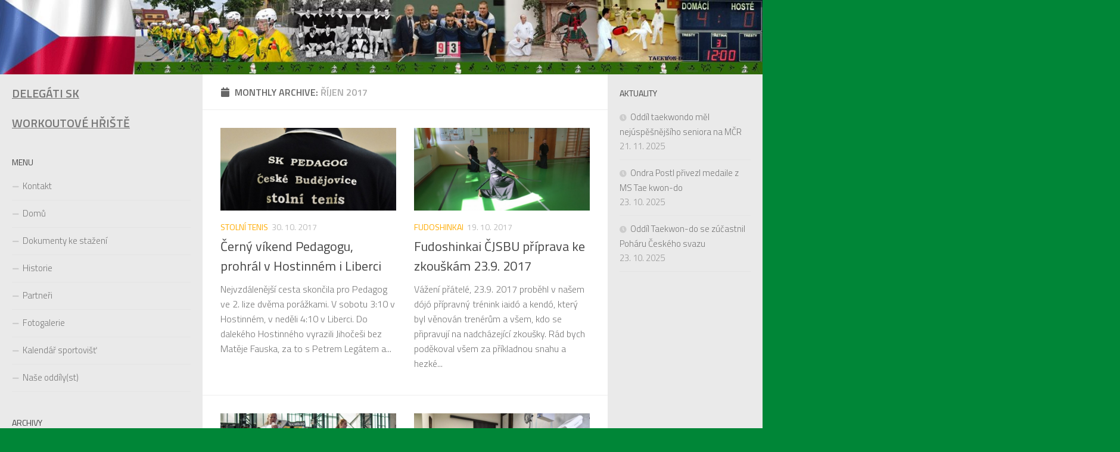

--- FILE ---
content_type: text/html; charset=UTF-8
request_url: http://skpedagog.cz/2017/10/
body_size: 13737
content:
<!DOCTYPE html>
<html class="no-js" lang="cs">
<head>
  <meta charset="UTF-8">
  <meta name="viewport" content="width=device-width, initial-scale=1.0">
  <link rel="profile" href="https://gmpg.org/xfn/11" />
  <link rel="pingback" href="http://skpedagog.cz/xmlrpc.php">

  <title>Říjen 2017</title>
<meta name='robots' content='max-image-preview:large' />
	<style>img:is([sizes="auto" i], [sizes^="auto," i]) { contain-intrinsic-size: 3000px 1500px }</style>
	<script>document.documentElement.className = document.documentElement.className.replace("no-js","js");</script>
<link rel="alternate" type="application/rss+xml" title=" &raquo; RSS zdroj" href="https://skpedagog.cz/feed/" />
<link id="hu-user-gfont" href="//fonts.googleapis.com/css?family=Titillium+Web:400,400italic,300italic,300,600&subset=latin,latin-ext" rel="stylesheet" type="text/css"><script>
window._wpemojiSettings = {"baseUrl":"https:\/\/s.w.org\/images\/core\/emoji\/16.0.1\/72x72\/","ext":".png","svgUrl":"https:\/\/s.w.org\/images\/core\/emoji\/16.0.1\/svg\/","svgExt":".svg","source":{"concatemoji":"http:\/\/skpedagog.cz\/wp-includes\/js\/wp-emoji-release.min.js?ver=6.8.3"}};
/*! This file is auto-generated */
!function(s,n){var o,i,e;function c(e){try{var t={supportTests:e,timestamp:(new Date).valueOf()};sessionStorage.setItem(o,JSON.stringify(t))}catch(e){}}function p(e,t,n){e.clearRect(0,0,e.canvas.width,e.canvas.height),e.fillText(t,0,0);var t=new Uint32Array(e.getImageData(0,0,e.canvas.width,e.canvas.height).data),a=(e.clearRect(0,0,e.canvas.width,e.canvas.height),e.fillText(n,0,0),new Uint32Array(e.getImageData(0,0,e.canvas.width,e.canvas.height).data));return t.every(function(e,t){return e===a[t]})}function u(e,t){e.clearRect(0,0,e.canvas.width,e.canvas.height),e.fillText(t,0,0);for(var n=e.getImageData(16,16,1,1),a=0;a<n.data.length;a++)if(0!==n.data[a])return!1;return!0}function f(e,t,n,a){switch(t){case"flag":return n(e,"\ud83c\udff3\ufe0f\u200d\u26a7\ufe0f","\ud83c\udff3\ufe0f\u200b\u26a7\ufe0f")?!1:!n(e,"\ud83c\udde8\ud83c\uddf6","\ud83c\udde8\u200b\ud83c\uddf6")&&!n(e,"\ud83c\udff4\udb40\udc67\udb40\udc62\udb40\udc65\udb40\udc6e\udb40\udc67\udb40\udc7f","\ud83c\udff4\u200b\udb40\udc67\u200b\udb40\udc62\u200b\udb40\udc65\u200b\udb40\udc6e\u200b\udb40\udc67\u200b\udb40\udc7f");case"emoji":return!a(e,"\ud83e\udedf")}return!1}function g(e,t,n,a){var r="undefined"!=typeof WorkerGlobalScope&&self instanceof WorkerGlobalScope?new OffscreenCanvas(300,150):s.createElement("canvas"),o=r.getContext("2d",{willReadFrequently:!0}),i=(o.textBaseline="top",o.font="600 32px Arial",{});return e.forEach(function(e){i[e]=t(o,e,n,a)}),i}function t(e){var t=s.createElement("script");t.src=e,t.defer=!0,s.head.appendChild(t)}"undefined"!=typeof Promise&&(o="wpEmojiSettingsSupports",i=["flag","emoji"],n.supports={everything:!0,everythingExceptFlag:!0},e=new Promise(function(e){s.addEventListener("DOMContentLoaded",e,{once:!0})}),new Promise(function(t){var n=function(){try{var e=JSON.parse(sessionStorage.getItem(o));if("object"==typeof e&&"number"==typeof e.timestamp&&(new Date).valueOf()<e.timestamp+604800&&"object"==typeof e.supportTests)return e.supportTests}catch(e){}return null}();if(!n){if("undefined"!=typeof Worker&&"undefined"!=typeof OffscreenCanvas&&"undefined"!=typeof URL&&URL.createObjectURL&&"undefined"!=typeof Blob)try{var e="postMessage("+g.toString()+"("+[JSON.stringify(i),f.toString(),p.toString(),u.toString()].join(",")+"));",a=new Blob([e],{type:"text/javascript"}),r=new Worker(URL.createObjectURL(a),{name:"wpTestEmojiSupports"});return void(r.onmessage=function(e){c(n=e.data),r.terminate(),t(n)})}catch(e){}c(n=g(i,f,p,u))}t(n)}).then(function(e){for(var t in e)n.supports[t]=e[t],n.supports.everything=n.supports.everything&&n.supports[t],"flag"!==t&&(n.supports.everythingExceptFlag=n.supports.everythingExceptFlag&&n.supports[t]);n.supports.everythingExceptFlag=n.supports.everythingExceptFlag&&!n.supports.flag,n.DOMReady=!1,n.readyCallback=function(){n.DOMReady=!0}}).then(function(){return e}).then(function(){var e;n.supports.everything||(n.readyCallback(),(e=n.source||{}).concatemoji?t(e.concatemoji):e.wpemoji&&e.twemoji&&(t(e.twemoji),t(e.wpemoji)))}))}((window,document),window._wpemojiSettings);
</script>
<link rel='stylesheet' id='twb-open-sans-css' href='https://fonts.googleapis.com/css?family=Open+Sans%3A300%2C400%2C500%2C600%2C700%2C800&#038;display=swap&#038;ver=6.8.3' media='all' />
<link rel='stylesheet' id='twbbwg-global-css' href='http://skpedagog.cz/wp-content/plugins/photo-gallery/booster/assets/css/global.css?ver=1.0.0' media='all' />
<style id='wp-emoji-styles-inline-css'>

	img.wp-smiley, img.emoji {
		display: inline !important;
		border: none !important;
		box-shadow: none !important;
		height: 1em !important;
		width: 1em !important;
		margin: 0 0.07em !important;
		vertical-align: -0.1em !important;
		background: none !important;
		padding: 0 !important;
	}
</style>
<link rel='stylesheet' id='wp-block-library-css' href='http://skpedagog.cz/wp-includes/css/dist/block-library/style.min.css?ver=6.8.3' media='all' />
<style id='classic-theme-styles-inline-css'>
/*! This file is auto-generated */
.wp-block-button__link{color:#fff;background-color:#32373c;border-radius:9999px;box-shadow:none;text-decoration:none;padding:calc(.667em + 2px) calc(1.333em + 2px);font-size:1.125em}.wp-block-file__button{background:#32373c;color:#fff;text-decoration:none}
</style>
<style id='global-styles-inline-css'>
:root{--wp--preset--aspect-ratio--square: 1;--wp--preset--aspect-ratio--4-3: 4/3;--wp--preset--aspect-ratio--3-4: 3/4;--wp--preset--aspect-ratio--3-2: 3/2;--wp--preset--aspect-ratio--2-3: 2/3;--wp--preset--aspect-ratio--16-9: 16/9;--wp--preset--aspect-ratio--9-16: 9/16;--wp--preset--color--black: #000000;--wp--preset--color--cyan-bluish-gray: #abb8c3;--wp--preset--color--white: #ffffff;--wp--preset--color--pale-pink: #f78da7;--wp--preset--color--vivid-red: #cf2e2e;--wp--preset--color--luminous-vivid-orange: #ff6900;--wp--preset--color--luminous-vivid-amber: #fcb900;--wp--preset--color--light-green-cyan: #7bdcb5;--wp--preset--color--vivid-green-cyan: #00d084;--wp--preset--color--pale-cyan-blue: #8ed1fc;--wp--preset--color--vivid-cyan-blue: #0693e3;--wp--preset--color--vivid-purple: #9b51e0;--wp--preset--gradient--vivid-cyan-blue-to-vivid-purple: linear-gradient(135deg,rgba(6,147,227,1) 0%,rgb(155,81,224) 100%);--wp--preset--gradient--light-green-cyan-to-vivid-green-cyan: linear-gradient(135deg,rgb(122,220,180) 0%,rgb(0,208,130) 100%);--wp--preset--gradient--luminous-vivid-amber-to-luminous-vivid-orange: linear-gradient(135deg,rgba(252,185,0,1) 0%,rgba(255,105,0,1) 100%);--wp--preset--gradient--luminous-vivid-orange-to-vivid-red: linear-gradient(135deg,rgba(255,105,0,1) 0%,rgb(207,46,46) 100%);--wp--preset--gradient--very-light-gray-to-cyan-bluish-gray: linear-gradient(135deg,rgb(238,238,238) 0%,rgb(169,184,195) 100%);--wp--preset--gradient--cool-to-warm-spectrum: linear-gradient(135deg,rgb(74,234,220) 0%,rgb(151,120,209) 20%,rgb(207,42,186) 40%,rgb(238,44,130) 60%,rgb(251,105,98) 80%,rgb(254,248,76) 100%);--wp--preset--gradient--blush-light-purple: linear-gradient(135deg,rgb(255,206,236) 0%,rgb(152,150,240) 100%);--wp--preset--gradient--blush-bordeaux: linear-gradient(135deg,rgb(254,205,165) 0%,rgb(254,45,45) 50%,rgb(107,0,62) 100%);--wp--preset--gradient--luminous-dusk: linear-gradient(135deg,rgb(255,203,112) 0%,rgb(199,81,192) 50%,rgb(65,88,208) 100%);--wp--preset--gradient--pale-ocean: linear-gradient(135deg,rgb(255,245,203) 0%,rgb(182,227,212) 50%,rgb(51,167,181) 100%);--wp--preset--gradient--electric-grass: linear-gradient(135deg,rgb(202,248,128) 0%,rgb(113,206,126) 100%);--wp--preset--gradient--midnight: linear-gradient(135deg,rgb(2,3,129) 0%,rgb(40,116,252) 100%);--wp--preset--font-size--small: 13px;--wp--preset--font-size--medium: 20px;--wp--preset--font-size--large: 36px;--wp--preset--font-size--x-large: 42px;--wp--preset--spacing--20: 0.44rem;--wp--preset--spacing--30: 0.67rem;--wp--preset--spacing--40: 1rem;--wp--preset--spacing--50: 1.5rem;--wp--preset--spacing--60: 2.25rem;--wp--preset--spacing--70: 3.38rem;--wp--preset--spacing--80: 5.06rem;--wp--preset--shadow--natural: 6px 6px 9px rgba(0, 0, 0, 0.2);--wp--preset--shadow--deep: 12px 12px 50px rgba(0, 0, 0, 0.4);--wp--preset--shadow--sharp: 6px 6px 0px rgba(0, 0, 0, 0.2);--wp--preset--shadow--outlined: 6px 6px 0px -3px rgba(255, 255, 255, 1), 6px 6px rgba(0, 0, 0, 1);--wp--preset--shadow--crisp: 6px 6px 0px rgba(0, 0, 0, 1);}:where(.is-layout-flex){gap: 0.5em;}:where(.is-layout-grid){gap: 0.5em;}body .is-layout-flex{display: flex;}.is-layout-flex{flex-wrap: wrap;align-items: center;}.is-layout-flex > :is(*, div){margin: 0;}body .is-layout-grid{display: grid;}.is-layout-grid > :is(*, div){margin: 0;}:where(.wp-block-columns.is-layout-flex){gap: 2em;}:where(.wp-block-columns.is-layout-grid){gap: 2em;}:where(.wp-block-post-template.is-layout-flex){gap: 1.25em;}:where(.wp-block-post-template.is-layout-grid){gap: 1.25em;}.has-black-color{color: var(--wp--preset--color--black) !important;}.has-cyan-bluish-gray-color{color: var(--wp--preset--color--cyan-bluish-gray) !important;}.has-white-color{color: var(--wp--preset--color--white) !important;}.has-pale-pink-color{color: var(--wp--preset--color--pale-pink) !important;}.has-vivid-red-color{color: var(--wp--preset--color--vivid-red) !important;}.has-luminous-vivid-orange-color{color: var(--wp--preset--color--luminous-vivid-orange) !important;}.has-luminous-vivid-amber-color{color: var(--wp--preset--color--luminous-vivid-amber) !important;}.has-light-green-cyan-color{color: var(--wp--preset--color--light-green-cyan) !important;}.has-vivid-green-cyan-color{color: var(--wp--preset--color--vivid-green-cyan) !important;}.has-pale-cyan-blue-color{color: var(--wp--preset--color--pale-cyan-blue) !important;}.has-vivid-cyan-blue-color{color: var(--wp--preset--color--vivid-cyan-blue) !important;}.has-vivid-purple-color{color: var(--wp--preset--color--vivid-purple) !important;}.has-black-background-color{background-color: var(--wp--preset--color--black) !important;}.has-cyan-bluish-gray-background-color{background-color: var(--wp--preset--color--cyan-bluish-gray) !important;}.has-white-background-color{background-color: var(--wp--preset--color--white) !important;}.has-pale-pink-background-color{background-color: var(--wp--preset--color--pale-pink) !important;}.has-vivid-red-background-color{background-color: var(--wp--preset--color--vivid-red) !important;}.has-luminous-vivid-orange-background-color{background-color: var(--wp--preset--color--luminous-vivid-orange) !important;}.has-luminous-vivid-amber-background-color{background-color: var(--wp--preset--color--luminous-vivid-amber) !important;}.has-light-green-cyan-background-color{background-color: var(--wp--preset--color--light-green-cyan) !important;}.has-vivid-green-cyan-background-color{background-color: var(--wp--preset--color--vivid-green-cyan) !important;}.has-pale-cyan-blue-background-color{background-color: var(--wp--preset--color--pale-cyan-blue) !important;}.has-vivid-cyan-blue-background-color{background-color: var(--wp--preset--color--vivid-cyan-blue) !important;}.has-vivid-purple-background-color{background-color: var(--wp--preset--color--vivid-purple) !important;}.has-black-border-color{border-color: var(--wp--preset--color--black) !important;}.has-cyan-bluish-gray-border-color{border-color: var(--wp--preset--color--cyan-bluish-gray) !important;}.has-white-border-color{border-color: var(--wp--preset--color--white) !important;}.has-pale-pink-border-color{border-color: var(--wp--preset--color--pale-pink) !important;}.has-vivid-red-border-color{border-color: var(--wp--preset--color--vivid-red) !important;}.has-luminous-vivid-orange-border-color{border-color: var(--wp--preset--color--luminous-vivid-orange) !important;}.has-luminous-vivid-amber-border-color{border-color: var(--wp--preset--color--luminous-vivid-amber) !important;}.has-light-green-cyan-border-color{border-color: var(--wp--preset--color--light-green-cyan) !important;}.has-vivid-green-cyan-border-color{border-color: var(--wp--preset--color--vivid-green-cyan) !important;}.has-pale-cyan-blue-border-color{border-color: var(--wp--preset--color--pale-cyan-blue) !important;}.has-vivid-cyan-blue-border-color{border-color: var(--wp--preset--color--vivid-cyan-blue) !important;}.has-vivid-purple-border-color{border-color: var(--wp--preset--color--vivid-purple) !important;}.has-vivid-cyan-blue-to-vivid-purple-gradient-background{background: var(--wp--preset--gradient--vivid-cyan-blue-to-vivid-purple) !important;}.has-light-green-cyan-to-vivid-green-cyan-gradient-background{background: var(--wp--preset--gradient--light-green-cyan-to-vivid-green-cyan) !important;}.has-luminous-vivid-amber-to-luminous-vivid-orange-gradient-background{background: var(--wp--preset--gradient--luminous-vivid-amber-to-luminous-vivid-orange) !important;}.has-luminous-vivid-orange-to-vivid-red-gradient-background{background: var(--wp--preset--gradient--luminous-vivid-orange-to-vivid-red) !important;}.has-very-light-gray-to-cyan-bluish-gray-gradient-background{background: var(--wp--preset--gradient--very-light-gray-to-cyan-bluish-gray) !important;}.has-cool-to-warm-spectrum-gradient-background{background: var(--wp--preset--gradient--cool-to-warm-spectrum) !important;}.has-blush-light-purple-gradient-background{background: var(--wp--preset--gradient--blush-light-purple) !important;}.has-blush-bordeaux-gradient-background{background: var(--wp--preset--gradient--blush-bordeaux) !important;}.has-luminous-dusk-gradient-background{background: var(--wp--preset--gradient--luminous-dusk) !important;}.has-pale-ocean-gradient-background{background: var(--wp--preset--gradient--pale-ocean) !important;}.has-electric-grass-gradient-background{background: var(--wp--preset--gradient--electric-grass) !important;}.has-midnight-gradient-background{background: var(--wp--preset--gradient--midnight) !important;}.has-small-font-size{font-size: var(--wp--preset--font-size--small) !important;}.has-medium-font-size{font-size: var(--wp--preset--font-size--medium) !important;}.has-large-font-size{font-size: var(--wp--preset--font-size--large) !important;}.has-x-large-font-size{font-size: var(--wp--preset--font-size--x-large) !important;}
:where(.wp-block-post-template.is-layout-flex){gap: 1.25em;}:where(.wp-block-post-template.is-layout-grid){gap: 1.25em;}
:where(.wp-block-columns.is-layout-flex){gap: 2em;}:where(.wp-block-columns.is-layout-grid){gap: 2em;}
:root :where(.wp-block-pullquote){font-size: 1.5em;line-height: 1.6;}
</style>
<link rel='stylesheet' id='bwg_fonts-css' href='http://skpedagog.cz/wp-content/plugins/photo-gallery/css/bwg-fonts/fonts.css?ver=0.0.1' media='all' />
<link rel='stylesheet' id='sumoselect-css' href='http://skpedagog.cz/wp-content/plugins/photo-gallery/css/sumoselect.min.css?ver=3.4.6' media='all' />
<link rel='stylesheet' id='mCustomScrollbar-css' href='http://skpedagog.cz/wp-content/plugins/photo-gallery/css/jquery.mCustomScrollbar.min.css?ver=3.1.5' media='all' />
<link rel='stylesheet' id='bwg_frontend-css' href='http://skpedagog.cz/wp-content/plugins/photo-gallery/css/styles.min.css?ver=1.8.35' media='all' />
<link rel='stylesheet' id='responsive-lightbox-swipebox-css' href='http://skpedagog.cz/wp-content/plugins/responsive-lightbox/assets/swipebox/swipebox.min.css?ver=1.5.2' media='all' />
<link rel='stylesheet' id='hueman-main-style-css' href='http://skpedagog.cz/wp-content/themes/hueman/assets/front/css/main.min.css?ver=3.7.27' media='all' />
<style id='hueman-main-style-inline-css'>
body { font-family:'Titillium Web', Arial, sans-serif;font-size:1.00rem }@media only screen and (min-width: 720px) {
        .nav > li { font-size:1.00rem; }
      }.boxed #wrapper, .container-inner { max-width: 1401px; }@media only screen and (min-width: 720px) {
                .boxed .desktop-sticky {
                  width: 1401px;
                }
              }.sidebar .widget { padding-left: 20px; padding-right: 20px; padding-top: 20px; }::selection { background-color: #ffab00; }
::-moz-selection { background-color: #ffab00; }a,a>span.hu-external::after,.themeform label .required,#flexslider-featured .flex-direction-nav .flex-next:hover,#flexslider-featured .flex-direction-nav .flex-prev:hover,.post-hover:hover .post-title a,.post-title a:hover,.sidebar.s1 .post-nav li a:hover i,.content .post-nav li a:hover i,.post-related a:hover,.sidebar.s1 .widget_rss ul li a,#footer .widget_rss ul li a,.sidebar.s1 .widget_calendar a,#footer .widget_calendar a,.sidebar.s1 .alx-tab .tab-item-category a,.sidebar.s1 .alx-posts .post-item-category a,.sidebar.s1 .alx-tab li:hover .tab-item-title a,.sidebar.s1 .alx-tab li:hover .tab-item-comment a,.sidebar.s1 .alx-posts li:hover .post-item-title a,#footer .alx-tab .tab-item-category a,#footer .alx-posts .post-item-category a,#footer .alx-tab li:hover .tab-item-title a,#footer .alx-tab li:hover .tab-item-comment a,#footer .alx-posts li:hover .post-item-title a,.comment-tabs li.active a,.comment-awaiting-moderation,.child-menu a:hover,.child-menu .current_page_item > a,.wp-pagenavi a{ color: #ffab00; }input[type="submit"],.themeform button[type="submit"],.sidebar.s1 .sidebar-top,.sidebar.s1 .sidebar-toggle,#flexslider-featured .flex-control-nav li a.flex-active,.post-tags a:hover,.sidebar.s1 .widget_calendar caption,#footer .widget_calendar caption,.author-bio .bio-avatar:after,.commentlist li.bypostauthor > .comment-body:after,.commentlist li.comment-author-admin > .comment-body:after{ background-color: #ffab00; }.post-format .format-container { border-color: #ffab00; }.sidebar.s1 .alx-tabs-nav li.active a,#footer .alx-tabs-nav li.active a,.comment-tabs li.active a,.wp-pagenavi a:hover,.wp-pagenavi a:active,.wp-pagenavi span.current{ border-bottom-color: #ffab00!important; }.sidebar.s2 .post-nav li a:hover i,
.sidebar.s2 .widget_rss ul li a,
.sidebar.s2 .widget_calendar a,
.sidebar.s2 .alx-tab .tab-item-category a,
.sidebar.s2 .alx-posts .post-item-category a,
.sidebar.s2 .alx-tab li:hover .tab-item-title a,
.sidebar.s2 .alx-tab li:hover .tab-item-comment a,
.sidebar.s2 .alx-posts li:hover .post-item-title a { color: #008637; }
.sidebar.s2 .sidebar-top,.sidebar.s2 .sidebar-toggle,.post-comments,.jp-play-bar,.jp-volume-bar-value,.sidebar.s2 .widget_calendar caption{ background-color: #008637; }.sidebar.s2 .alx-tabs-nav li.active a { border-bottom-color: #008637; }
.post-comments::before { border-right-color: #008637; }
      .search-expand,
              #nav-topbar.nav-container { background-color: #008637}@media only screen and (min-width: 720px) {
                #nav-topbar .nav ul { background-color: #008637; }
              }.is-scrolled #header .nav-container.desktop-sticky,
              .is-scrolled #header .search-expand { background-color: #008637; background-color: rgba(0,134,55,0.90) }.is-scrolled .topbar-transparent #nav-topbar.desktop-sticky .nav ul { background-color: #008637; background-color: rgba(0,134,55,0.95) }#header { background-color: #008637; }
@media only screen and (min-width: 720px) {
  #nav-header .nav ul { background-color: #008637; }
}
        #header #nav-mobile { background-color: #008637; }.is-scrolled #header #nav-mobile { background-color: #008637; background-color: rgba(0,134,55,0.90) }#nav-header.nav-container, #main-header-search .search-expand { background-color: ; }
@media only screen and (min-width: 720px) {
  #nav-header .nav ul { background-color: ; }
}
        #footer-bottom { background-color: #008637; }.sidebar.expanding, .sidebar.collapsing, .sidebar .sidebar-content, .sidebar .sidebar-toggle, .container-inner > .main::before,.container-inner > .main::after { background-color: #eaeaea; }@media only screen and (min-width: 480px) and (max-width: 1200px) { .s2.expanded { background-color: #eaeaea; } }@media only screen and (min-width: 480px) and (max-width: 960px) { .s1.expanded { background-color: #eaeaea; } }body { background-color: #008637; }
</style>
<link rel='stylesheet' id='hueman-font-awesome-css' href='http://skpedagog.cz/wp-content/themes/hueman/assets/front/css/font-awesome.min.css?ver=3.7.27' media='all' />
<script src="http://skpedagog.cz/wp-includes/js/jquery/jquery.min.js?ver=3.7.1" id="jquery-core-js"></script>
<script src="http://skpedagog.cz/wp-includes/js/jquery/jquery-migrate.min.js?ver=3.4.1" id="jquery-migrate-js"></script>
<script src="http://skpedagog.cz/wp-content/plugins/photo-gallery/booster/assets/js/circle-progress.js?ver=1.2.2" id="twbbwg-circle-js"></script>
<script id="twbbwg-global-js-extra">
var twb = {"nonce":"8ee0025d41","ajax_url":"https:\/\/skpedagog.cz\/wp-admin\/admin-ajax.php","plugin_url":"http:\/\/skpedagog.cz\/wp-content\/plugins\/photo-gallery\/booster","href":"https:\/\/skpedagog.cz\/wp-admin\/admin.php?page=twbbwg_photo-gallery"};
var twb = {"nonce":"8ee0025d41","ajax_url":"https:\/\/skpedagog.cz\/wp-admin\/admin-ajax.php","plugin_url":"http:\/\/skpedagog.cz\/wp-content\/plugins\/photo-gallery\/booster","href":"https:\/\/skpedagog.cz\/wp-admin\/admin.php?page=twbbwg_photo-gallery"};
</script>
<script src="http://skpedagog.cz/wp-content/plugins/photo-gallery/booster/assets/js/global.js?ver=1.0.0" id="twbbwg-global-js"></script>
<script src="http://skpedagog.cz/wp-content/plugins/photo-gallery/js/jquery.sumoselect.min.js?ver=3.4.6" id="sumoselect-js"></script>
<script src="http://skpedagog.cz/wp-content/plugins/photo-gallery/js/tocca.min.js?ver=2.0.9" id="bwg_mobile-js"></script>
<script src="http://skpedagog.cz/wp-content/plugins/photo-gallery/js/jquery.mCustomScrollbar.concat.min.js?ver=3.1.5" id="mCustomScrollbar-js"></script>
<script src="http://skpedagog.cz/wp-content/plugins/photo-gallery/js/jquery.fullscreen.min.js?ver=0.6.0" id="jquery-fullscreen-js"></script>
<script id="bwg_frontend-js-extra">
var bwg_objectsL10n = {"bwg_field_required":"je povinn\u00e9 pole.","bwg_mail_validation":"Toto nen\u00ed platn\u00e1 e-mailov\u00e1 adresa.","bwg_search_result":"Nejsou \u017e\u00e1dn\u00e9 sn\u00edmky, kter\u00e9 odpov\u00eddaj\u00ed zadan\u00fdm.","bwg_select_tag":"Select Tag","bwg_order_by":"Order By","bwg_search":"Hledat","bwg_show_ecommerce":"Show Ecommerce","bwg_hide_ecommerce":"Hide Ecommerce","bwg_show_comments":"Zobrazit koment\u00e1\u0159e","bwg_hide_comments":"Skr\u00fdt koment\u00e1\u0159e","bwg_restore":"Obnovit","bwg_maximize":"Maximalizovat","bwg_fullscreen":"Cel\u00e1 obrazovka","bwg_exit_fullscreen":"Ukon\u010dete cel\u00e1 obrazovka","bwg_search_tag":"SEARCH...","bwg_tag_no_match":"No tags found","bwg_all_tags_selected":"All tags selected","bwg_tags_selected":"tags selected","play":"P\u0159ehr\u00e1t","pause":"Pauza","is_pro":"","bwg_play":"P\u0159ehr\u00e1t","bwg_pause":"Pauza","bwg_hide_info":"Skr\u00fdt","bwg_show_info":"Zobrazit informace","bwg_hide_rating":"Hide rating","bwg_show_rating":"Show rating","ok":"Ok","cancel":"Cancel","select_all":"Select all","lazy_load":"0","lazy_loader":"http:\/\/skpedagog.cz\/wp-content\/plugins\/photo-gallery\/images\/ajax_loader.png","front_ajax":"0","bwg_tag_see_all":"see all tags","bwg_tag_see_less":"see less tags"};
</script>
<script src="http://skpedagog.cz/wp-content/plugins/photo-gallery/js/scripts.min.js?ver=1.8.35" id="bwg_frontend-js"></script>
<script src="http://skpedagog.cz/wp-content/plugins/responsive-lightbox/assets/swipebox/jquery.swipebox.min.js?ver=1.5.2" id="responsive-lightbox-swipebox-js"></script>
<script src="http://skpedagog.cz/wp-includes/js/underscore.min.js?ver=1.13.7" id="underscore-js"></script>
<script src="http://skpedagog.cz/wp-content/plugins/responsive-lightbox/assets/infinitescroll/infinite-scroll.pkgd.min.js?ver=4.0.1" id="responsive-lightbox-infinite-scroll-js"></script>
<script id="responsive-lightbox-js-before">
var rlArgs = {"script":"swipebox","selector":"lightbox","customEvents":"","activeGalleries":true,"animation":true,"hideCloseButtonOnMobile":false,"removeBarsOnMobile":false,"hideBars":true,"hideBarsDelay":5000,"videoMaxWidth":1080,"useSVG":true,"loopAtEnd":false,"woocommerce_gallery":false,"ajaxurl":"https:\/\/skpedagog.cz\/wp-admin\/admin-ajax.php","nonce":"fd8124df4b","preview":false,"postId":1518,"scriptExtension":false};
</script>
<script src="http://skpedagog.cz/wp-content/plugins/responsive-lightbox/js/front.js?ver=2.5.3" id="responsive-lightbox-js"></script>
<link rel="https://api.w.org/" href="https://skpedagog.cz/wp-json/" /><link rel="EditURI" type="application/rsd+xml" title="RSD" href="https://skpedagog.cz/xmlrpc.php?rsd" />
<meta name="generator" content="WordPress 6.8.3" />
    <link rel="preload" as="font" type="font/woff2" href="http://skpedagog.cz/wp-content/themes/hueman/assets/front/webfonts/fa-brands-400.woff2?v=5.15.2" crossorigin="anonymous"/>
    <link rel="preload" as="font" type="font/woff2" href="http://skpedagog.cz/wp-content/themes/hueman/assets/front/webfonts/fa-regular-400.woff2?v=5.15.2" crossorigin="anonymous"/>
    <link rel="preload" as="font" type="font/woff2" href="http://skpedagog.cz/wp-content/themes/hueman/assets/front/webfonts/fa-solid-900.woff2?v=5.15.2" crossorigin="anonymous"/>
  <!--[if lt IE 9]>
<script src="http://skpedagog.cz/wp-content/themes/hueman/assets/front/js/ie/html5shiv-printshiv.min.js"></script>
<script src="http://skpedagog.cz/wp-content/themes/hueman/assets/front/js/ie/selectivizr.js"></script>
<![endif]-->
</head>

<body class="archive date wp-embed-responsive wp-theme-hueman col-3cm boxed header-desktop-sticky header-mobile-sticky hueman-3-7-27 chrome">
<div id="wrapper">
  <a class="screen-reader-text skip-link" href="#content">Skip to content</a>
  
  <header id="header" class="specific-mobile-menu-on one-mobile-menu mobile_menu header-ads-desktop  topbar-transparent has-header-img">
        <nav class="nav-container group mobile-menu mobile-sticky " id="nav-mobile" data-menu-id="header-1">
  <div class="mobile-title-logo-in-header"></div>
        
                    <!-- <div class="ham__navbar-toggler collapsed" aria-expanded="false">
          <div class="ham__navbar-span-wrapper">
            <span class="ham-toggler-menu__span"></span>
          </div>
        </div> -->
        <button class="ham__navbar-toggler-two collapsed" title="Menu" aria-expanded="false">
          <span class="ham__navbar-span-wrapper">
            <span class="line line-1"></span>
            <span class="line line-2"></span>
            <span class="line line-3"></span>
          </span>
        </button>
            
      <div class="nav-text"></div>
      <div class="nav-wrap container">
                  <ul class="nav container-inner group mobile-search">
                            <li>
                  <form role="search" method="get" class="search-form" action="https://skpedagog.cz/">
				<label>
					<span class="screen-reader-text">Vyhledávání</span>
					<input type="search" class="search-field" placeholder="Hledat &hellip;" value="" name="s" />
				</label>
				<input type="submit" class="search-submit" value="Hledat" />
			</form>                </li>
                      </ul>
                <ul id="menu-leve-menu" class="nav container-inner group"><li id="menu-item-21" class="menu-item menu-item-type-post_type menu-item-object-page menu-item-21"><a href="https://skpedagog.cz/kontakt/">Kontakt</a></li>
<li id="menu-item-13" class="menu-item menu-item-type-custom menu-item-object-custom menu-item-13"><a href="http://skpedagog.cz/">Domů</a></li>
<li id="menu-item-1098" class="menu-item menu-item-type-post_type menu-item-object-page menu-item-1098"><a href="https://skpedagog.cz/dokumenty-ke-stazeni/">Dokumenty ke stažení</a></li>
<li id="menu-item-12" class="menu-item menu-item-type-post_type menu-item-object-page menu-item-12"><a href="https://skpedagog.cz/historie/">Historie</a></li>
<li id="menu-item-30" class="menu-item menu-item-type-post_type menu-item-object-page menu-item-30"><a href="https://skpedagog.cz/partneri/">Partneři</a></li>
<li id="menu-item-1129" class="menu-item menu-item-type-post_type menu-item-object-page menu-item-1129"><a href="https://skpedagog.cz/fotogalerie/">Fotogalerie</a></li>
<li id="menu-item-3236" class="menu-item menu-item-type-post_type menu-item-object-page menu-item-3236"><a href="https://skpedagog.cz/kalendar-sportovist-1/">Kalendář sportovišť</a></li>
<li id="menu-item-3230" class="menu-item menu-item-type-post_type menu-item-object-page menu-item-3230"><a href="https://skpedagog.cz/nase-oddily/">Naše oddíly(st)</a></li>
</ul>      </div>
</nav><!--/#nav-topbar-->  
  
  <div class="container group">
        <div class="container-inner">

                <div id="header-image-wrap">
              <div class="group hu-pad central-header-zone">
                                        <div class="logo-tagline-group">
                                                                          </div>
                                                  </div>

              <a href="https://skpedagog.cz/" rel="home"><img src="http://skpedagog.cz/wp-content/uploads/2015/04/cropped-header-12.jpg" width="1500" height="146" alt="SK Pedagog" class="new-site-image" srcset="https://skpedagog.cz/wp-content/uploads/2015/04/cropped-header-12.jpg 1500w, https://skpedagog.cz/wp-content/uploads/2015/04/cropped-header-12-300x29.jpg 300w, https://skpedagog.cz/wp-content/uploads/2015/04/cropped-header-12-1024x100.jpg 1024w, https://skpedagog.cz/wp-content/uploads/2015/04/cropped-header-12-768x75.jpg 768w" sizes="(max-width: 1500px) 100vw, 1500px" decoding="async" fetchpriority="high" /></a>          </div>
      
      
    </div><!--/.container-inner-->
      </div><!--/.container-->

</header><!--/#header-->
  
  <div class="container" id="page">
    <div class="container-inner">
            <div class="main">
        <div class="main-inner group">
          
              <main class="content" id="content">
              <div class="page-title hu-pad group">
          	    		<h1><i class="fas fa-calendar"></i>Monthly Archive: <span>Říjen 2017 </span></h1>
    	
    </div><!--/.page-title-->
          <div class="hu-pad group">
            
  <div id="grid-wrapper" class="post-list group">
    <div class="post-row">        <article id="post-1518" class="group grid-item post-1518 post type-post status-publish format-standard has-post-thumbnail hentry category-stolni_tenis">
	<div class="post-inner post-hover">
      		<div class="post-thumbnail">
  			<a href="https://skpedagog.cz/cerny-vikend-pedagogu-prohral-v-hostinnem-i-liberci/">
            				<img width="720" height="340" src="https://skpedagog.cz/wp-content/uploads/2017/10/dresy-720x340.jpg" class="attachment-thumb-large size-thumb-large wp-post-image" alt="" decoding="async" srcset="https://skpedagog.cz/wp-content/uploads/2017/10/dresy-720x340.jpg 720w, https://skpedagog.cz/wp-content/uploads/2017/10/dresy-520x245.jpg 520w" sizes="(max-width: 720px) 100vw, 720px" />  				  				  				  			</a>
  			  		</div><!--/.post-thumbnail-->
          		<div class="post-meta group">
          			  <p class="post-category"><a href="https://skpedagog.cz/category/oddily/stolni_tenis/" rel="category tag">Stolní tenis</a></p>
                  			  <p class="post-date">
  <time class="published updated" datetime="2017-10-30 11:55:43">30. 10. 2017</time>
</p>

  <p class="post-byline" style="display:none">&nbsp;by    <span class="vcard author">
      <span class="fn"><a href="https://skpedagog.cz/author/adminhorak/" title="Příspěvky od SK Pedagog" rel="author">SK Pedagog</a></span>
    </span> &middot; Published <span class="published">30. 10. 2017</span>
     &middot; Last modified <span class="updated">23. 4. 2023</span>  </p>
          		</div><!--/.post-meta-->
    		<h2 class="post-title entry-title">
			<a href="https://skpedagog.cz/cerny-vikend-pedagogu-prohral-v-hostinnem-i-liberci/" rel="bookmark">Černý víkend Pedagogu, prohrál v Hostinném i Liberci</a>
		</h2><!--/.post-title-->

				<div class="entry excerpt entry-summary">
			<p>Nejvzdálenější cesta skončila pro Pedagog ve 2. lize dvěma porážkami. V sobotu 3:10 v Hostinném, v neděli 4:10 v Liberci. Do dalekého Hostinného vyrazili Jihočeši bez Matěje Fauska, za to s Petrem Legátem a&#46;&#46;&#46;</p>
		</div><!--/.entry-->
		
	</div><!--/.post-inner-->
</article><!--/.post-->
            <article id="post-1507" class="group grid-item post-1507 post type-post status-publish format-standard has-post-thumbnail hentry category-fudoshinkai">
	<div class="post-inner post-hover">
      		<div class="post-thumbnail">
  			<a href="https://skpedagog.cz/fudoshinkai-cjsbu-priprava-ke-zkouskam-23-9-2017/">
            				<img width="720" height="340" src="https://skpedagog.cz/wp-content/uploads/2017/10/IMG_5022-720x340.jpg" class="attachment-thumb-large size-thumb-large wp-post-image" alt="" decoding="async" srcset="https://skpedagog.cz/wp-content/uploads/2017/10/IMG_5022-720x340.jpg 720w, https://skpedagog.cz/wp-content/uploads/2017/10/IMG_5022-520x245.jpg 520w" sizes="(max-width: 720px) 100vw, 720px" />  				  				  				  			</a>
  			  		</div><!--/.post-thumbnail-->
          		<div class="post-meta group">
          			  <p class="post-category"><a href="https://skpedagog.cz/category/oddily/fudoshinkai/" rel="category tag">Fudoshinkai</a></p>
                  			  <p class="post-date">
  <time class="published updated" datetime="2017-10-19 06:22:16">19. 10. 2017</time>
</p>

  <p class="post-byline" style="display:none">&nbsp;by    <span class="vcard author">
      <span class="fn"><a href="https://skpedagog.cz/author/adminhorak/" title="Příspěvky od SK Pedagog" rel="author">SK Pedagog</a></span>
    </span> &middot; Published <span class="published">19. 10. 2017</span>
     &middot; Last modified <span class="updated">23. 4. 2023</span>  </p>
          		</div><!--/.post-meta-->
    		<h2 class="post-title entry-title">
			<a href="https://skpedagog.cz/fudoshinkai-cjsbu-priprava-ke-zkouskam-23-9-2017/" rel="bookmark">Fudoshinkai ČJSBU příprava ke zkouškám 23.9. 2017</a>
		</h2><!--/.post-title-->

				<div class="entry excerpt entry-summary">
			<p>Vážení přátelé, 23.9. 2017 proběhl v našem dójó přípravný trénink iaidó a kendó, který byl věnován trenérům a všem, kdo se připravují na nadcházející zkoušky. Rád bych poděkoval všem za příkladnou snahu a hezké&#46;&#46;&#46;</p>
		</div><!--/.entry-->
		
	</div><!--/.post-inner-->
</article><!--/.post-->
    </div><div class="post-row">        <article id="post-1493" class="group grid-item post-1493 post type-post status-publish format-standard has-post-thumbnail hentry category-taekwondo">
	<div class="post-inner post-hover">
      		<div class="post-thumbnail">
  			<a href="https://skpedagog.cz/o-vikendu-29-9-1-10-se-uskutecnila-v-ostrave-mezinarodni-soutez-v-tae-kwon-do-itf/">
            				<img width="720" height="340" src="https://skpedagog.cz/wp-content/uploads/2017/10/032-720x340.jpg" class="attachment-thumb-large size-thumb-large wp-post-image" alt="" decoding="async" loading="lazy" srcset="https://skpedagog.cz/wp-content/uploads/2017/10/032-720x340.jpg 720w, https://skpedagog.cz/wp-content/uploads/2017/10/032-520x245.jpg 520w" sizes="auto, (max-width: 720px) 100vw, 720px" />  				  				  				  			</a>
  			  		</div><!--/.post-thumbnail-->
          		<div class="post-meta group">
          			  <p class="post-category"><a href="https://skpedagog.cz/category/oddily/taekwondo/" rel="category tag">Taekwon-do</a></p>
                  			  <p class="post-date">
  <time class="published updated" datetime="2017-10-16 08:55:07">16. 10. 2017</time>
</p>

  <p class="post-byline" style="display:none">&nbsp;by    <span class="vcard author">
      <span class="fn"><a href="https://skpedagog.cz/author/adminhorak/" title="Příspěvky od SK Pedagog" rel="author">SK Pedagog</a></span>
    </span> &middot; Published <span class="published">16. 10. 2017</span>
     &middot; Last modified <span class="updated">23. 4. 2023</span>  </p>
          		</div><!--/.post-meta-->
    		<h2 class="post-title entry-title">
			<a href="https://skpedagog.cz/o-vikendu-29-9-1-10-se-uskutecnila-v-ostrave-mezinarodni-soutez-v-tae-kwon-do-itf/" rel="bookmark">O víkendu 29.9. – 1.10 se uskutečnila v Ostravě mezinárodní soutěž v Tae kwon-do ITF</a>
		</h2><!--/.post-title-->

				<div class="entry excerpt entry-summary">
			<p>Soutěže se zúčastnilo 29 výprav, 7 států a hlavně 312 závodníků. Na soutěž přijeli mimo českých závodníků i borci z těchto států: Bosna a Hercegovina, Bulharsko, Maďarsko, Polsko, Slovensko, Slovinsko. Za nás se soutěže zúčastnili&#46;&#46;&#46;</p>
		</div><!--/.entry-->
		
	</div><!--/.post-inner-->
</article><!--/.post-->
            <article id="post-1483" class="group grid-item post-1483 post type-post status-publish format-standard has-post-thumbnail hentry category-sk-pedagog">
	<div class="post-inner post-hover">
      		<div class="post-thumbnail">
  			<a href="https://skpedagog.cz/sportovni-prohlidky-clenu/">
            				<img width="720" height="340" src="https://skpedagog.cz/wp-content/uploads/2017/10/refit-04-720x340.jpg" class="attachment-thumb-large size-thumb-large wp-post-image" alt="" decoding="async" loading="lazy" srcset="https://skpedagog.cz/wp-content/uploads/2017/10/refit-04-720x340.jpg 720w, https://skpedagog.cz/wp-content/uploads/2017/10/refit-04-520x245.jpg 520w" sizes="auto, (max-width: 720px) 100vw, 720px" />  				  				  				  			</a>
  			  		</div><!--/.post-thumbnail-->
          		<div class="post-meta group">
          			  <p class="post-category"><a href="https://skpedagog.cz/category/sk-pedagog/" rel="category tag">SK Pedagog</a></p>
                  			  <p class="post-date">
  <time class="published updated" datetime="2017-10-12 15:31:18">12. 10. 2017</time>
</p>

  <p class="post-byline" style="display:none">&nbsp;by    <span class="vcard author">
      <span class="fn"><a href="https://skpedagog.cz/author/adminhorak/" title="Příspěvky od SK Pedagog" rel="author">SK Pedagog</a></span>
    </span> &middot; Published <span class="published">12. 10. 2017</span>
     &middot; Last modified <span class="updated">23. 4. 2023</span>  </p>
          		</div><!--/.post-meta-->
    		<h2 class="post-title entry-title">
			<a href="https://skpedagog.cz/sportovni-prohlidky-clenu/" rel="bookmark">Sportovní prohlídky členů</a>
		</h2><!--/.post-title-->

				<div class="entry excerpt entry-summary">
			<p>Dbejte zvýšenou pozornost tomuto dokumentu. Stanovisko-2017-k-prohlidkam</p>
		</div><!--/.entry-->
		
	</div><!--/.post-inner-->
</article><!--/.post-->
    </div><div class="post-row">        <article id="post-1453" class="group grid-item post-1453 post type-post status-publish format-standard has-post-thumbnail hentry category-hokejbal">
	<div class="post-inner post-hover">
      		<div class="post-thumbnail">
  			<a href="https://skpedagog.cz/hokejbalova-pripravka-vyhrala-cely-turnaj/">
            				<img width="720" height="340" src="https://skpedagog.cz/wp-content/uploads/2017/09/IMG_20170930_135317-720x340.jpg" class="attachment-thumb-large size-thumb-large wp-post-image" alt="" decoding="async" loading="lazy" srcset="https://skpedagog.cz/wp-content/uploads/2017/09/IMG_20170930_135317-720x340.jpg 720w, https://skpedagog.cz/wp-content/uploads/2017/09/IMG_20170930_135317-520x245.jpg 520w" sizes="auto, (max-width: 720px) 100vw, 720px" />  				  				  				  			</a>
  			  		</div><!--/.post-thumbnail-->
          		<div class="post-meta group">
          			  <p class="post-category"><a href="https://skpedagog.cz/category/oddily/hokejbal/" rel="category tag">Hokejbal</a></p>
                  			  <p class="post-date">
  <time class="published updated" datetime="2017-10-03 19:15:44">3. 10. 2017</time>
</p>

  <p class="post-byline" style="display:none">&nbsp;by    <span class="vcard author">
      <span class="fn"><a href="https://skpedagog.cz/author/adminhorak/" title="Příspěvky od SK Pedagog" rel="author">SK Pedagog</a></span>
    </span> &middot; Published <span class="published">3. 10. 2017</span>
     &middot; Last modified <span class="updated">23. 4. 2023</span>  </p>
          		</div><!--/.post-meta-->
    		<h2 class="post-title entry-title">
			<a href="https://skpedagog.cz/hokejbalova-pripravka-vyhrala-cely-turnaj/" rel="bookmark">Hokejbalová přípravka vyhrála celý turnaj !!</a>
		</h2><!--/.post-title-->

				<div class="entry excerpt entry-summary">
			<p>Hráčům a trenérům patří velká gratulace. Výhra nad všemi mužstvy, může klukům zvýšit sebevědomí do dalších tréninků prohlašuje předseda klubu Přemek Horák. Proto jsem velmi rád, jak se trenéři této kategorie věnují těmto nejmenším. SK&#46;&#46;&#46;</p>
		</div><!--/.entry-->
		
	</div><!--/.post-inner-->
</article><!--/.post-->
    </div>  </div><!--/.post-list-->

<nav class="pagination group">
				</nav><!--/.pagination-->
          </div><!--/.hu-pad-->
            </main><!--/.content-->
          

	<div class="sidebar s1 collapsed" data-position="left" data-layout="col-3cm" data-sb-id="s1">

		<button class="sidebar-toggle" title="Expand Sidebar"><i class="fas sidebar-toggle-arrows"></i></button>

		<div class="sidebar-content">

			
			
			
			<div id="text-7" class="widget widget_text">			<div class="textwidget"><a href="http://skpedagog.cz/wp-login.php?redirect_to=http%3A%2F%2Fskpedagog.cz%2Fsoubory-ke-stazeni%2F&reauth=1" style="font-size:130%;font-weight: bold;">DELEGÁTI SK</a>
<br><br>
<a href="http://skpedagog.cz/workoutove-hriste/" style="font-size:130%;font-weight: bold;">WORKOUTOVÉ HŘIŠTĚ</a></div>
		</div><div id="nav_menu-2" class="widget widget_nav_menu"><h3 class="widget-title">Menu</h3><div class="menu-leve-menu-container"><ul id="menu-leve-menu-1" class="menu"><li class="menu-item menu-item-type-post_type menu-item-object-page menu-item-21"><a href="https://skpedagog.cz/kontakt/">Kontakt</a></li>
<li class="menu-item menu-item-type-custom menu-item-object-custom menu-item-13"><a href="http://skpedagog.cz/">Domů</a></li>
<li class="menu-item menu-item-type-post_type menu-item-object-page menu-item-1098"><a href="https://skpedagog.cz/dokumenty-ke-stazeni/">Dokumenty ke stažení</a></li>
<li class="menu-item menu-item-type-post_type menu-item-object-page menu-item-12"><a href="https://skpedagog.cz/historie/">Historie</a></li>
<li class="menu-item menu-item-type-post_type menu-item-object-page menu-item-30"><a href="https://skpedagog.cz/partneri/">Partneři</a></li>
<li class="menu-item menu-item-type-post_type menu-item-object-page menu-item-1129"><a href="https://skpedagog.cz/fotogalerie/">Fotogalerie</a></li>
<li class="menu-item menu-item-type-post_type menu-item-object-page menu-item-3236"><a href="https://skpedagog.cz/kalendar-sportovist-1/">Kalendář sportovišť</a></li>
<li class="menu-item menu-item-type-post_type menu-item-object-page menu-item-3230"><a href="https://skpedagog.cz/nase-oddily/">Naše oddíly(st)</a></li>
</ul></div></div><div id="archives-2" class="widget widget_archive"><h3 class="widget-title">Archivy</h3>		<label class="screen-reader-text" for="archives-dropdown-2">Archivy</label>
		<select id="archives-dropdown-2" name="archive-dropdown">
			
			<option value="">Vybrat měsíc</option>
				<option value='https://skpedagog.cz/2025/11/'> Listopad 2025 </option>
	<option value='https://skpedagog.cz/2025/10/'> Říjen 2025 </option>
	<option value='https://skpedagog.cz/2025/07/'> Červenec 2025 </option>
	<option value='https://skpedagog.cz/2025/06/'> Červen 2025 </option>
	<option value='https://skpedagog.cz/2024/06/'> Červen 2024 </option>
	<option value='https://skpedagog.cz/2024/04/'> Duben 2024 </option>
	<option value='https://skpedagog.cz/2024/03/'> Březen 2024 </option>
	<option value='https://skpedagog.cz/2024/02/'> Únor 2024 </option>
	<option value='https://skpedagog.cz/2024/01/'> Leden 2024 </option>
	<option value='https://skpedagog.cz/2023/12/'> Prosinec 2023 </option>
	<option value='https://skpedagog.cz/2023/02/'> Únor 2023 </option>
	<option value='https://skpedagog.cz/2022/12/'> Prosinec 2022 </option>
	<option value='https://skpedagog.cz/2022/11/'> Listopad 2022 </option>
	<option value='https://skpedagog.cz/2022/10/'> Říjen 2022 </option>
	<option value='https://skpedagog.cz/2022/09/'> Září 2022 </option>
	<option value='https://skpedagog.cz/2022/08/'> Srpen 2022 </option>
	<option value='https://skpedagog.cz/2022/07/'> Červenec 2022 </option>
	<option value='https://skpedagog.cz/2022/06/'> Červen 2022 </option>
	<option value='https://skpedagog.cz/2022/05/'> Květen 2022 </option>
	<option value='https://skpedagog.cz/2022/04/'> Duben 2022 </option>
	<option value='https://skpedagog.cz/2022/03/'> Březen 2022 </option>
	<option value='https://skpedagog.cz/2022/02/'> Únor 2022 </option>
	<option value='https://skpedagog.cz/2022/01/'> Leden 2022 </option>
	<option value='https://skpedagog.cz/2021/12/'> Prosinec 2021 </option>
	<option value='https://skpedagog.cz/2021/11/'> Listopad 2021 </option>
	<option value='https://skpedagog.cz/2021/10/'> Říjen 2021 </option>
	<option value='https://skpedagog.cz/2021/09/'> Září 2021 </option>
	<option value='https://skpedagog.cz/2021/08/'> Srpen 2021 </option>
	<option value='https://skpedagog.cz/2021/07/'> Červenec 2021 </option>
	<option value='https://skpedagog.cz/2021/05/'> Květen 2021 </option>
	<option value='https://skpedagog.cz/2021/04/'> Duben 2021 </option>
	<option value='https://skpedagog.cz/2021/03/'> Březen 2021 </option>
	<option value='https://skpedagog.cz/2021/02/'> Únor 2021 </option>
	<option value='https://skpedagog.cz/2021/01/'> Leden 2021 </option>
	<option value='https://skpedagog.cz/2020/12/'> Prosinec 2020 </option>
	<option value='https://skpedagog.cz/2020/10/'> Říjen 2020 </option>
	<option value='https://skpedagog.cz/2020/09/'> Září 2020 </option>
	<option value='https://skpedagog.cz/2020/08/'> Srpen 2020 </option>
	<option value='https://skpedagog.cz/2020/07/'> Červenec 2020 </option>
	<option value='https://skpedagog.cz/2020/06/'> Červen 2020 </option>
	<option value='https://skpedagog.cz/2020/05/'> Květen 2020 </option>
	<option value='https://skpedagog.cz/2020/04/'> Duben 2020 </option>
	<option value='https://skpedagog.cz/2020/03/'> Březen 2020 </option>
	<option value='https://skpedagog.cz/2020/02/'> Únor 2020 </option>
	<option value='https://skpedagog.cz/2020/01/'> Leden 2020 </option>
	<option value='https://skpedagog.cz/2019/12/'> Prosinec 2019 </option>
	<option value='https://skpedagog.cz/2019/11/'> Listopad 2019 </option>
	<option value='https://skpedagog.cz/2019/10/'> Říjen 2019 </option>
	<option value='https://skpedagog.cz/2019/09/'> Září 2019 </option>
	<option value='https://skpedagog.cz/2019/08/'> Srpen 2019 </option>
	<option value='https://skpedagog.cz/2019/07/'> Červenec 2019 </option>
	<option value='https://skpedagog.cz/2019/06/'> Červen 2019 </option>
	<option value='https://skpedagog.cz/2019/05/'> Květen 2019 </option>
	<option value='https://skpedagog.cz/2019/02/'> Únor 2019 </option>
	<option value='https://skpedagog.cz/2019/01/'> Leden 2019 </option>
	<option value='https://skpedagog.cz/2018/12/'> Prosinec 2018 </option>
	<option value='https://skpedagog.cz/2018/11/'> Listopad 2018 </option>
	<option value='https://skpedagog.cz/2018/10/'> Říjen 2018 </option>
	<option value='https://skpedagog.cz/2018/08/'> Srpen 2018 </option>
	<option value='https://skpedagog.cz/2018/07/'> Červenec 2018 </option>
	<option value='https://skpedagog.cz/2018/06/'> Červen 2018 </option>
	<option value='https://skpedagog.cz/2018/05/'> Květen 2018 </option>
	<option value='https://skpedagog.cz/2018/04/'> Duben 2018 </option>
	<option value='https://skpedagog.cz/2018/03/'> Březen 2018 </option>
	<option value='https://skpedagog.cz/2018/02/'> Únor 2018 </option>
	<option value='https://skpedagog.cz/2018/01/'> Leden 2018 </option>
	<option value='https://skpedagog.cz/2017/12/'> Prosinec 2017 </option>
	<option value='https://skpedagog.cz/2017/11/'> Listopad 2017 </option>
	<option value='https://skpedagog.cz/2017/10/' selected='selected'> Říjen 2017 </option>
	<option value='https://skpedagog.cz/2017/09/'> Září 2017 </option>
	<option value='https://skpedagog.cz/2017/08/'> Srpen 2017 </option>
	<option value='https://skpedagog.cz/2017/07/'> Červenec 2017 </option>
	<option value='https://skpedagog.cz/2017/06/'> Červen 2017 </option>
	<option value='https://skpedagog.cz/2017/05/'> Květen 2017 </option>
	<option value='https://skpedagog.cz/2017/04/'> Duben 2017 </option>
	<option value='https://skpedagog.cz/2017/03/'> Březen 2017 </option>
	<option value='https://skpedagog.cz/2017/02/'> Únor 2017 </option>
	<option value='https://skpedagog.cz/2017/01/'> Leden 2017 </option>
	<option value='https://skpedagog.cz/2016/12/'> Prosinec 2016 </option>
	<option value='https://skpedagog.cz/2016/11/'> Listopad 2016 </option>
	<option value='https://skpedagog.cz/2016/10/'> Říjen 2016 </option>
	<option value='https://skpedagog.cz/2016/09/'> Září 2016 </option>
	<option value='https://skpedagog.cz/2016/08/'> Srpen 2016 </option>
	<option value='https://skpedagog.cz/2016/07/'> Červenec 2016 </option>
	<option value='https://skpedagog.cz/2016/06/'> Červen 2016 </option>
	<option value='https://skpedagog.cz/2016/05/'> Květen 2016 </option>
	<option value='https://skpedagog.cz/2016/04/'> Duben 2016 </option>
	<option value='https://skpedagog.cz/2016/03/'> Březen 2016 </option>
	<option value='https://skpedagog.cz/2016/02/'> Únor 2016 </option>
	<option value='https://skpedagog.cz/2016/01/'> Leden 2016 </option>
	<option value='https://skpedagog.cz/2015/12/'> Prosinec 2015 </option>
	<option value='https://skpedagog.cz/2015/11/'> Listopad 2015 </option>
	<option value='https://skpedagog.cz/2015/05/'> Květen 2015 </option>

		</select>

			<script>
(function() {
	var dropdown = document.getElementById( "archives-dropdown-2" );
	function onSelectChange() {
		if ( dropdown.options[ dropdown.selectedIndex ].value !== '' ) {
			document.location.href = this.options[ this.selectedIndex ].value;
		}
	}
	dropdown.onchange = onSelectChange;
})();
</script>
</div><div id="categories-2" class="widget widget_categories"><h3 class="widget-title">Rubriky</h3>
			<ul>
					<li class="cat-item cat-item-12"><a href="https://skpedagog.cz/category/oddily/aspv/">ASPV</a>
</li>
	<li class="cat-item cat-item-15"><a href="https://skpedagog.cz/category/oddily/florbal/">Florbal</a>
</li>
	<li class="cat-item cat-item-11"><a href="https://skpedagog.cz/category/oddily/fudoshinkai/">Fudoshinkai</a>
</li>
	<li class="cat-item cat-item-7"><a href="https://skpedagog.cz/category/historie-sk/">Historie SK</a>
</li>
	<li class="cat-item cat-item-9"><a href="https://skpedagog.cz/category/oddily/hokejbal/">Hokejbal</a>
</li>
	<li class="cat-item cat-item-1"><a href="https://skpedagog.cz/category/nezarazene/">Nezařazené</a>
</li>
	<li class="cat-item cat-item-8"><a href="https://skpedagog.cz/category/oddily/">Oddíly</a>
</li>
	<li class="cat-item cat-item-17"><a href="https://skpedagog.cz/category/sk-pedagog/">SK Pedagog</a>
</li>
	<li class="cat-item cat-item-10"><a href="https://skpedagog.cz/category/oddily/stolni_tenis/">Stolní tenis</a>
</li>
	<li class="cat-item cat-item-14"><a href="https://skpedagog.cz/category/oddily/taekwondo/">Taekwon-do</a>
</li>
	<li class="cat-item cat-item-16"><a href="https://skpedagog.cz/category/oddily/volejbal/">Volejbal</a>
</li>
			</ul>

			</div><div id="text-6" class="widget widget_text">			<div class="textwidget"><a href="http://www.toplist.cz/" target="_top"><img
src="http://toplist.cz/count.asp?id=1707291" alt="TOPlist" border="0"></a> </div>
		</div>
		</div><!--/.sidebar-content-->

	</div><!--/.sidebar-->

	<div class="sidebar s2 collapsed" data-position="right" data-layout="col-3cm" data-sb-id="s2">

	<button class="sidebar-toggle" title="Expand Sidebar"><i class="fas sidebar-toggle-arrows"></i></button>

	<div class="sidebar-content">

		
		
		
		<div id="recent-posts-2" class="widget widget_recent_entries">
		<h3 class="widget-title">Aktuality</h3>
		<ul>
											<li>
					<a href="https://skpedagog.cz/vysledky-oddilu-taekwondo-na-mcr/">Oddíl taekwondo měl nejúspěšnějšího seniora na MČR</a>
											<span class="post-date">21. 11. 2025</span>
									</li>
											<li>
					<a href="https://skpedagog.cz/ondra-postl-z-oddilu-tae-kwon-do-na-ms/">Ondra Postl přivezl medaile z MS Tae kwon-do</a>
											<span class="post-date">23. 10. 2025</span>
									</li>
											<li>
					<a href="https://skpedagog.cz/oddil-taekwon-do-se-zucastnil-poharu-ceskeho-svazu/">Oddíl Taekwon-do se zúčastnil Poháru Českého svazu</a>
											<span class="post-date">23. 10. 2025</span>
									</li>
					</ul>

		</div>
	</div><!--/.sidebar-content-->

</div><!--/.sidebar-->

        </div><!--/.main-inner-->
      </div><!--/.main-->
    </div><!--/.container-inner-->
  </div><!--/.container-->
    <footer id="footer">

    
    
        <section class="container" id="footer-widgets">
          <div class="container-inner">

            <div class="hu-pad group">

                                <div class="footer-widget-1 grid one-fourth ">
                    <div id="block-29" class="widget widget_block widget_media_gallery">
<figure class="wp-block-gallery has-nested-images columns-default is-cropped wp-block-gallery-1 is-layout-flex wp-block-gallery-is-layout-flex"></figure>
</div><div id="block-30" class="widget widget_block widget_media_image">
<figure class="wp-block-image size-large"><a href="https://kraj-jihocesky.cz" target="_blank" rel=" noreferrer noopener"><img loading="lazy" decoding="async" width="1024" height="276" src="https://skpedagog.cz/wp-content/uploads/2025/10/A01_znacka_JK_barva_CZ_rgb-1024x276.png" alt="" class="wp-image-3424" srcset="https://skpedagog.cz/wp-content/uploads/2025/10/A01_znacka_JK_barva_CZ_rgb-1024x276.png 1024w, https://skpedagog.cz/wp-content/uploads/2025/10/A01_znacka_JK_barva_CZ_rgb-300x81.png 300w, https://skpedagog.cz/wp-content/uploads/2025/10/A01_znacka_JK_barva_CZ_rgb-768x207.png 768w, https://skpedagog.cz/wp-content/uploads/2025/10/A01_znacka_JK_barva_CZ_rgb-1536x414.png 1536w, https://skpedagog.cz/wp-content/uploads/2025/10/A01_znacka_JK_barva_CZ_rgb-2048x552.png 2048w" sizes="auto, (max-width: 1024px) 100vw, 1024px" /></a></figure>
</div>                  </div>
                                <div class="footer-widget-2 grid one-fourth ">
                    <div id="text-4" class="widget widget_text">			<div class="textwidget"><p>&nbsp;</p>
<p><a href="https://cuscz.cz/"><img loading="lazy" decoding="async" class="alignnone size-medium wp-image-3307" src="https://skpedagog.cz/wp-content/uploads/2024/07/banner-ceska-unie-sportu-300x188.png" alt="" width="300" height="188" data-wp-editing="1" srcset="https://skpedagog.cz/wp-content/uploads/2024/07/banner-ceska-unie-sportu-300x188.png 300w, https://skpedagog.cz/wp-content/uploads/2024/07/banner-ceska-unie-sportu.png 640w" sizes="auto, (max-width: 300px) 100vw, 300px" /></a></p>
<p><a href="https://nsa.gov.cz/"><img loading="lazy" decoding="async" src="https://skpedagog.cz/wp-content/uploads/2024/07/IMG_1474-1024x513-1.png" alt="" width="300" height="188" /></a></p>
</div>
		</div>                  </div>
                                <div class="footer-widget-3 grid one-fourth ">
                    <div id="block-5" class="widget widget_block widget_media_image"><div class="wp-block-image">
<figure class="aligncenter size-full is-resized"><a href="https://www.c-budejovice.cz/"><img loading="lazy" decoding="async" src="http://skpedagog.cz/wp-content/uploads/2015/04/logo_cbudejovice_cervene_1440590240-300x158.gif" alt="" class="wp-image-3081" width="170" height="119"/></a></figure></div></div><div id="block-11" class="widget widget_block widget_text">
<p>Tento Projekt je spolufinancován Statutárním městem České Budějovice.</p>
</div><div id="block-12" class="widget widget_block widget_text">
<p>Děkujeme Statutárnímu městu České Budějovice za podporu trenérů našeho SK Pedagog.</p>
</div>                  </div>
                                <div class="footer-widget-4 grid one-fourth last">
                                      </div>
              
            </div><!--/.hu-pad-->

          </div><!--/.container-inner-->
        </section><!--/.container-->

    
          <nav class="nav-container group" id="nav-footer" data-menu-id="footer-2" data-menu-scrollable="false">
                      <!-- <div class="ham__navbar-toggler collapsed" aria-expanded="false">
          <div class="ham__navbar-span-wrapper">
            <span class="ham-toggler-menu__span"></span>
          </div>
        </div> -->
        <button class="ham__navbar-toggler-two collapsed" title="Menu" aria-expanded="false">
          <span class="ham__navbar-span-wrapper">
            <span class="line line-1"></span>
            <span class="line line-2"></span>
            <span class="line line-3"></span>
          </span>
        </button>
                    <div class="nav-text"></div>
        <div class="nav-wrap">
          <ul id="menu-leve-menu-2" class="nav container group"><li class="menu-item menu-item-type-post_type menu-item-object-page menu-item-21"><a href="https://skpedagog.cz/kontakt/">Kontakt</a></li>
<li class="menu-item menu-item-type-custom menu-item-object-custom menu-item-13"><a href="http://skpedagog.cz/">Domů</a></li>
<li class="menu-item menu-item-type-post_type menu-item-object-page menu-item-1098"><a href="https://skpedagog.cz/dokumenty-ke-stazeni/">Dokumenty ke stažení</a></li>
<li class="menu-item menu-item-type-post_type menu-item-object-page menu-item-12"><a href="https://skpedagog.cz/historie/">Historie</a></li>
<li class="menu-item menu-item-type-post_type menu-item-object-page menu-item-30"><a href="https://skpedagog.cz/partneri/">Partneři</a></li>
<li class="menu-item menu-item-type-post_type menu-item-object-page menu-item-1129"><a href="https://skpedagog.cz/fotogalerie/">Fotogalerie</a></li>
<li class="menu-item menu-item-type-post_type menu-item-object-page menu-item-3236"><a href="https://skpedagog.cz/kalendar-sportovist-1/">Kalendář sportovišť</a></li>
<li class="menu-item menu-item-type-post_type menu-item-object-page menu-item-3230"><a href="https://skpedagog.cz/nase-oddily/">Naše oddíly(st)</a></li>
</ul>        </div>
      </nav><!--/#nav-footer-->
    
    <section class="container" id="footer-bottom">
      <div class="container-inner">

        <a id="back-to-top" href="#"><i class="fas fa-angle-up"></i></a>

        <div class="hu-pad group">

          <div class="grid one-half">
                        
            <div id="copyright">
                <p></p>
            </div><!--/#copyright-->

                                                          <div id="credit" style="">
                    <p>Powered by&nbsp;<a class="fab fa-wordpress" title="Powered by WordPress" href="https://wordpress.org/" target="_blank" rel="noopener noreferrer"></a> - Designed with the&nbsp;<a href="https://presscustomizr.com/hueman/" title="Hueman theme">Hueman theme</a></p>
                  </div><!--/#credit-->
                          
          </div>

          <div class="grid one-half last">
                                                                                </div>

        </div><!--/.hu-pad-->

      </div><!--/.container-inner-->
    </section><!--/.container-->

  </footer><!--/#footer-->

</div><!--/#wrapper-->

<script type="speculationrules">
{"prefetch":[{"source":"document","where":{"and":[{"href_matches":"\/*"},{"not":{"href_matches":["\/wp-*.php","\/wp-admin\/*","\/wp-content\/uploads\/*","\/wp-content\/*","\/wp-content\/plugins\/*","\/wp-content\/themes\/hueman\/*","\/*\\?(.+)"]}},{"not":{"selector_matches":"a[rel~=\"nofollow\"]"}},{"not":{"selector_matches":".no-prefetch, .no-prefetch a"}}]},"eagerness":"conservative"}]}
</script>
<style id='core-block-supports-inline-css'>
.wp-block-gallery.wp-block-gallery-1{--wp--style--unstable-gallery-gap:var( --wp--style--gallery-gap-default, var( --gallery-block--gutter-size, var( --wp--style--block-gap, 0.5em ) ) );gap:var( --wp--style--gallery-gap-default, var( --gallery-block--gutter-size, var( --wp--style--block-gap, 0.5em ) ) );}
</style>
<script id="hu-front-scripts-js-extra">
var HUParams = {"_disabled":[],"SmoothScroll":{"Enabled":false,"Options":{"touchpadSupport":false}},"centerAllImg":"1","timerOnScrollAllBrowsers":"1","extLinksStyle":"","extLinksTargetExt":"","extLinksSkipSelectors":{"classes":["btn","button"],"ids":[]},"imgSmartLoadEnabled":"","imgSmartLoadOpts":{"parentSelectors":[".container .content",".post-row",".container .sidebar","#footer","#header-widgets"],"opts":{"excludeImg":[".tc-holder-img"],"fadeIn_options":100,"threshold":0}},"goldenRatio":"1.618","gridGoldenRatioLimit":"350","sbStickyUserSettings":{"desktop":false,"mobile":false},"sidebarOneWidth":"340","sidebarTwoWidth":"260","isWPMobile":"","menuStickyUserSettings":{"desktop":"stick_up","mobile":"stick_up"},"mobileSubmenuExpandOnClick":"1","submenuTogglerIcon":"<i class=\"fas fa-angle-down\"><\/i>","isDevMode":"","ajaxUrl":"http:\/\/skpedagog.cz\/?huajax=1","frontNonce":{"id":"HuFrontNonce","handle":"12bcc25593"},"isWelcomeNoteOn":"","welcomeContent":"","i18n":{"collapsibleExpand":"Expand","collapsibleCollapse":"Collapse"},"deferFontAwesome":"","fontAwesomeUrl":"http:\/\/skpedagog.cz\/wp-content\/themes\/hueman\/assets\/front\/css\/font-awesome.min.css?3.7.27","mainScriptUrl":"http:\/\/skpedagog.cz\/wp-content\/themes\/hueman\/assets\/front\/js\/scripts.min.js?3.7.27","flexSliderNeeded":"","flexSliderOptions":{"is_rtl":false,"has_touch_support":true,"is_slideshow":false,"slideshow_speed":5000}};
</script>
<script src="http://skpedagog.cz/wp-content/themes/hueman/assets/front/js/scripts.min.js?ver=3.7.27" id="hu-front-scripts-js" defer></script>
<!--[if lt IE 9]>
<script src="http://skpedagog.cz/wp-content/themes/hueman/assets/front/js/ie/respond.js"></script>
<![endif]-->
</body>
</html>